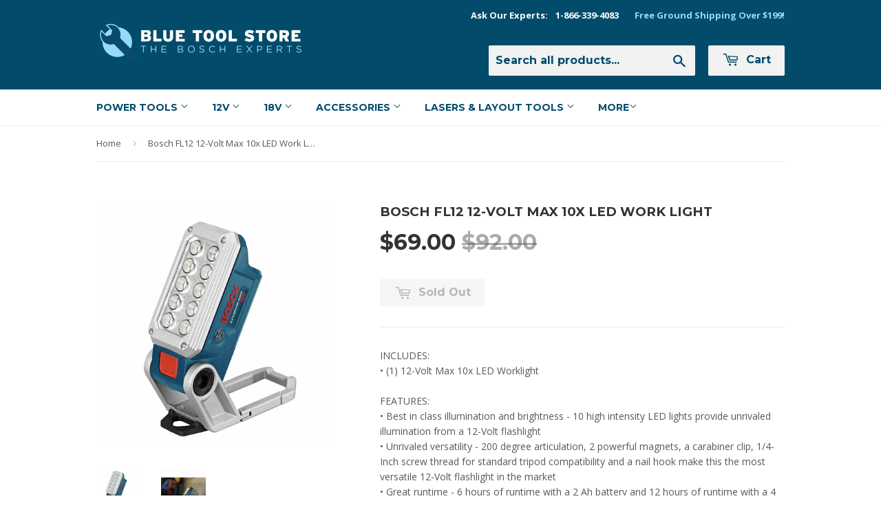

--- FILE ---
content_type: text/html; charset=utf-8
request_url: https://www.bluetoolstore.com/products/bosch-fl12-12-volt-max-10x-led-work-light
body_size: 15171
content:
<!doctype html>
<!--[if lt IE 7]><html class="no-js lt-ie9 lt-ie8 lt-ie7" lang="en"> <![endif]-->
<!--[if IE 7]><html class="no-js lt-ie9 lt-ie8" lang="en"> <![endif]-->
<!--[if IE 8]><html class="no-js lt-ie9" lang="en"> <![endif]-->
<!--[if IE 9 ]><html class="ie9 no-js"> <![endif]-->
<!--[if (gt IE 9)|!(IE)]><!--> <html class="no-touch no-js"> <!--<![endif]-->
<head>

  <!-- Basic page needs ================================================== -->
  <meta charset="utf-8">
  <meta http-equiv="X-UA-Compatible" content="IE=edge,chrome=1">

  
  <link rel="shortcut icon" href="//www.bluetoolstore.com/cdn/shop/t/2/assets/favicon.png?v=105750749892893722181467154494" type="image/png" />
  

  <!-- Title and description ================================================== -->
  <title>
  Bosch FL12 12-Volt Max 10x LED Work Light &ndash; Blue Tool Store
  </title>


  
    <meta name="description" content="INCLUDES:• (1) 12-Volt Max 10x LED WorklightFEATURES:• Best in class illumination and brightness - 10 high intensity LED lights provide unrivaled illumination from a 12-Volt flashlight• Unrivaled versatility - 200 degree articulation, 2 powerful magnets, a carabiner clip, 1/4-Inch screw thread for standard tripod compa">
  

  <!-- Product meta ================================================== -->
  

  <meta property="og:type" content="product">
  <meta property="og:title" content="Bosch FL12 12-Volt Max 10x LED Work Light">
  <meta property="og:url" content="https://www.bluetoolstore.com/products/bosch-fl12-12-volt-max-10x-led-work-light">
  
  <meta property="og:image" content="http://www.bluetoolstore.com/cdn/shop/products/FL12_1_1024x1024.jpg?v=1571439687">
  <meta property="og:image:secure_url" content="https://www.bluetoolstore.com/cdn/shop/products/FL12_1_1024x1024.jpg?v=1571439687">
  
  <meta property="og:image" content="http://www.bluetoolstore.com/cdn/shop/products/FL12_2_1024x1024.jpg?v=1571439687">
  <meta property="og:image:secure_url" content="https://www.bluetoolstore.com/cdn/shop/products/FL12_2_1024x1024.jpg?v=1571439687">
  
  <meta property="og:price:amount" content="69.00">
  <meta property="og:price:currency" content="USD">


  
    <meta property="og:description" content="INCLUDES:• (1) 12-Volt Max 10x LED WorklightFEATURES:• Best in class illumination and brightness - 10 high intensity LED lights provide unrivaled illumination from a 12-Volt flashlight• Unrivaled versatility - 200 degree articulation, 2 powerful magnets, a carabiner clip, 1/4-Inch screw thread for standard tripod compa">
  

  <meta property="og:site_name" content="Blue Tool Store">

  


<meta name="twitter:card" content="summary">


  <meta name="twitter:card" content="product">
  <meta name="twitter:title" content="Bosch FL12 12-Volt Max 10x LED Work Light">
  <meta name="twitter:description" content="INCLUDES:• (1) 12-Volt Max 10x LED WorklightFEATURES:• Best in class illumination and brightness - 10 high intensity LED lights provide unrivaled illumination from a 12-Volt flashlight• Unrivaled versatility - 200 degree articulation, 2 powerful magnets, a carabiner clip, 1/4-Inch screw thread for standard tripod compatibility and a nail hook make this the most versatile 12-Volt flashlight in the market• Great runtime - 6 hours of runtime with a 2 Ah battery and 12 hours of runtime with a 4 Ah battery, runtime is doubled when the dim function is used• High durability - LED lights allow for a long lifetime and high durability of the lightSPECIFICATIONS:• Voltage: 12V• Lumens: 330The Bosch FL12 12-Volt Max LED work light is perfect for professionals who are in constant need of hands-free lighting.  Professionals can position the light any way that&#39;s needed using the carabiner clip, nail hook, 1/4-inch screw thr">
  <meta name="twitter:image" content="https://www.bluetoolstore.com/cdn/shop/products/FL12_1_large.jpg?v=1571439687">
  <meta name="twitter:image:width" content="480">
  <meta name="twitter:image:height" content="480">



  <!-- Helpers ================================================== -->
  <link rel="canonical" href="https://www.bluetoolstore.com/products/bosch-fl12-12-volt-max-10x-led-work-light">
  <meta name="viewport" content="width=device-width,initial-scale=1">

  

  <!-- CSS ================================================== -->
  <link href="//www.bluetoolstore.com/cdn/shop/t/2/assets/timber.scss.css?v=117142549916865969721674755840" rel="stylesheet" type="text/css" media="all" />
  
  
  
  <link href="//fonts.googleapis.com/css?family=Open+Sans:400,700" rel="stylesheet" type="text/css" media="all" />


  
    
    
    <link href="//fonts.googleapis.com/css?family=Montserrat:700" rel="stylesheet" type="text/css" media="all" />
  


  



  <!-- Header hook for plugins ================================================== -->
  <script>window.performance && window.performance.mark && window.performance.mark('shopify.content_for_header.start');</script><meta id="shopify-digital-wallet" name="shopify-digital-wallet" content="/12803425/digital_wallets/dialog">
<meta name="shopify-checkout-api-token" content="ce39a7760f076643e8a745dbfd3a90c6">
<meta id="in-context-paypal-metadata" data-shop-id="12803425" data-venmo-supported="true" data-environment="production" data-locale="en_US" data-paypal-v4="true" data-currency="USD">
<link rel="alternate" type="application/json+oembed" href="https://www.bluetoolstore.com/products/bosch-fl12-12-volt-max-10x-led-work-light.oembed">
<script async="async" src="/checkouts/internal/preloads.js?locale=en-US"></script>
<script id="shopify-features" type="application/json">{"accessToken":"ce39a7760f076643e8a745dbfd3a90c6","betas":["rich-media-storefront-analytics"],"domain":"www.bluetoolstore.com","predictiveSearch":true,"shopId":12803425,"locale":"en"}</script>
<script>var Shopify = Shopify || {};
Shopify.shop = "the-bosch-store.myshopify.com";
Shopify.locale = "en";
Shopify.currency = {"active":"USD","rate":"1.0"};
Shopify.country = "US";
Shopify.theme = {"name":"supply","id":100299649,"schema_name":null,"schema_version":null,"theme_store_id":null,"role":"main"};
Shopify.theme.handle = "null";
Shopify.theme.style = {"id":null,"handle":null};
Shopify.cdnHost = "www.bluetoolstore.com/cdn";
Shopify.routes = Shopify.routes || {};
Shopify.routes.root = "/";</script>
<script type="module">!function(o){(o.Shopify=o.Shopify||{}).modules=!0}(window);</script>
<script>!function(o){function n(){var o=[];function n(){o.push(Array.prototype.slice.apply(arguments))}return n.q=o,n}var t=o.Shopify=o.Shopify||{};t.loadFeatures=n(),t.autoloadFeatures=n()}(window);</script>
<script id="shop-js-analytics" type="application/json">{"pageType":"product"}</script>
<script defer="defer" async type="module" src="//www.bluetoolstore.com/cdn/shopifycloud/shop-js/modules/v2/client.init-shop-cart-sync_C5BV16lS.en.esm.js"></script>
<script defer="defer" async type="module" src="//www.bluetoolstore.com/cdn/shopifycloud/shop-js/modules/v2/chunk.common_CygWptCX.esm.js"></script>
<script type="module">
  await import("//www.bluetoolstore.com/cdn/shopifycloud/shop-js/modules/v2/client.init-shop-cart-sync_C5BV16lS.en.esm.js");
await import("//www.bluetoolstore.com/cdn/shopifycloud/shop-js/modules/v2/chunk.common_CygWptCX.esm.js");

  window.Shopify.SignInWithShop?.initShopCartSync?.({"fedCMEnabled":true,"windoidEnabled":true});

</script>
<script id="__st">var __st={"a":12803425,"offset":-28800,"reqid":"1e63fb52-6853-412a-bfff-e35ce748e550-1768608729","pageurl":"www.bluetoolstore.com\/products\/bosch-fl12-12-volt-max-10x-led-work-light","u":"c40531ad5f88","p":"product","rtyp":"product","rid":5994826497};</script>
<script>window.ShopifyPaypalV4VisibilityTracking = true;</script>
<script id="captcha-bootstrap">!function(){'use strict';const t='contact',e='account',n='new_comment',o=[[t,t],['blogs',n],['comments',n],[t,'customer']],c=[[e,'customer_login'],[e,'guest_login'],[e,'recover_customer_password'],[e,'create_customer']],r=t=>t.map((([t,e])=>`form[action*='/${t}']:not([data-nocaptcha='true']) input[name='form_type'][value='${e}']`)).join(','),a=t=>()=>t?[...document.querySelectorAll(t)].map((t=>t.form)):[];function s(){const t=[...o],e=r(t);return a(e)}const i='password',u='form_key',d=['recaptcha-v3-token','g-recaptcha-response','h-captcha-response',i],f=()=>{try{return window.sessionStorage}catch{return}},m='__shopify_v',_=t=>t.elements[u];function p(t,e,n=!1){try{const o=window.sessionStorage,c=JSON.parse(o.getItem(e)),{data:r}=function(t){const{data:e,action:n}=t;return t[m]||n?{data:e,action:n}:{data:t,action:n}}(c);for(const[e,n]of Object.entries(r))t.elements[e]&&(t.elements[e].value=n);n&&o.removeItem(e)}catch(o){console.error('form repopulation failed',{error:o})}}const l='form_type',E='cptcha';function T(t){t.dataset[E]=!0}const w=window,h=w.document,L='Shopify',v='ce_forms',y='captcha';let A=!1;((t,e)=>{const n=(g='f06e6c50-85a8-45c8-87d0-21a2b65856fe',I='https://cdn.shopify.com/shopifycloud/storefront-forms-hcaptcha/ce_storefront_forms_captcha_hcaptcha.v1.5.2.iife.js',D={infoText:'Protected by hCaptcha',privacyText:'Privacy',termsText:'Terms'},(t,e,n)=>{const o=w[L][v],c=o.bindForm;if(c)return c(t,g,e,D).then(n);var r;o.q.push([[t,g,e,D],n]),r=I,A||(h.body.append(Object.assign(h.createElement('script'),{id:'captcha-provider',async:!0,src:r})),A=!0)});var g,I,D;w[L]=w[L]||{},w[L][v]=w[L][v]||{},w[L][v].q=[],w[L][y]=w[L][y]||{},w[L][y].protect=function(t,e){n(t,void 0,e),T(t)},Object.freeze(w[L][y]),function(t,e,n,w,h,L){const[v,y,A,g]=function(t,e,n){const i=e?o:[],u=t?c:[],d=[...i,...u],f=r(d),m=r(i),_=r(d.filter((([t,e])=>n.includes(e))));return[a(f),a(m),a(_),s()]}(w,h,L),I=t=>{const e=t.target;return e instanceof HTMLFormElement?e:e&&e.form},D=t=>v().includes(t);t.addEventListener('submit',(t=>{const e=I(t);if(!e)return;const n=D(e)&&!e.dataset.hcaptchaBound&&!e.dataset.recaptchaBound,o=_(e),c=g().includes(e)&&(!o||!o.value);(n||c)&&t.preventDefault(),c&&!n&&(function(t){try{if(!f())return;!function(t){const e=f();if(!e)return;const n=_(t);if(!n)return;const o=n.value;o&&e.removeItem(o)}(t);const e=Array.from(Array(32),(()=>Math.random().toString(36)[2])).join('');!function(t,e){_(t)||t.append(Object.assign(document.createElement('input'),{type:'hidden',name:u})),t.elements[u].value=e}(t,e),function(t,e){const n=f();if(!n)return;const o=[...t.querySelectorAll(`input[type='${i}']`)].map((({name:t})=>t)),c=[...d,...o],r={};for(const[a,s]of new FormData(t).entries())c.includes(a)||(r[a]=s);n.setItem(e,JSON.stringify({[m]:1,action:t.action,data:r}))}(t,e)}catch(e){console.error('failed to persist form',e)}}(e),e.submit())}));const S=(t,e)=>{t&&!t.dataset[E]&&(n(t,e.some((e=>e===t))),T(t))};for(const o of['focusin','change'])t.addEventListener(o,(t=>{const e=I(t);D(e)&&S(e,y())}));const B=e.get('form_key'),M=e.get(l),P=B&&M;t.addEventListener('DOMContentLoaded',(()=>{const t=y();if(P)for(const e of t)e.elements[l].value===M&&p(e,B);[...new Set([...A(),...v().filter((t=>'true'===t.dataset.shopifyCaptcha))])].forEach((e=>S(e,t)))}))}(h,new URLSearchParams(w.location.search),n,t,e,['guest_login'])})(!0,!0)}();</script>
<script integrity="sha256-4kQ18oKyAcykRKYeNunJcIwy7WH5gtpwJnB7kiuLZ1E=" data-source-attribution="shopify.loadfeatures" defer="defer" src="//www.bluetoolstore.com/cdn/shopifycloud/storefront/assets/storefront/load_feature-a0a9edcb.js" crossorigin="anonymous"></script>
<script data-source-attribution="shopify.dynamic_checkout.dynamic.init">var Shopify=Shopify||{};Shopify.PaymentButton=Shopify.PaymentButton||{isStorefrontPortableWallets:!0,init:function(){window.Shopify.PaymentButton.init=function(){};var t=document.createElement("script");t.src="https://www.bluetoolstore.com/cdn/shopifycloud/portable-wallets/latest/portable-wallets.en.js",t.type="module",document.head.appendChild(t)}};
</script>
<script data-source-attribution="shopify.dynamic_checkout.buyer_consent">
  function portableWalletsHideBuyerConsent(e){var t=document.getElementById("shopify-buyer-consent"),n=document.getElementById("shopify-subscription-policy-button");t&&n&&(t.classList.add("hidden"),t.setAttribute("aria-hidden","true"),n.removeEventListener("click",e))}function portableWalletsShowBuyerConsent(e){var t=document.getElementById("shopify-buyer-consent"),n=document.getElementById("shopify-subscription-policy-button");t&&n&&(t.classList.remove("hidden"),t.removeAttribute("aria-hidden"),n.addEventListener("click",e))}window.Shopify?.PaymentButton&&(window.Shopify.PaymentButton.hideBuyerConsent=portableWalletsHideBuyerConsent,window.Shopify.PaymentButton.showBuyerConsent=portableWalletsShowBuyerConsent);
</script>
<script data-source-attribution="shopify.dynamic_checkout.cart.bootstrap">document.addEventListener("DOMContentLoaded",(function(){function t(){return document.querySelector("shopify-accelerated-checkout-cart, shopify-accelerated-checkout")}if(t())Shopify.PaymentButton.init();else{new MutationObserver((function(e,n){t()&&(Shopify.PaymentButton.init(),n.disconnect())})).observe(document.body,{childList:!0,subtree:!0})}}));
</script>
<link id="shopify-accelerated-checkout-styles" rel="stylesheet" media="screen" href="https://www.bluetoolstore.com/cdn/shopifycloud/portable-wallets/latest/accelerated-checkout-backwards-compat.css" crossorigin="anonymous">
<style id="shopify-accelerated-checkout-cart">
        #shopify-buyer-consent {
  margin-top: 1em;
  display: inline-block;
  width: 100%;
}

#shopify-buyer-consent.hidden {
  display: none;
}

#shopify-subscription-policy-button {
  background: none;
  border: none;
  padding: 0;
  text-decoration: underline;
  font-size: inherit;
  cursor: pointer;
}

#shopify-subscription-policy-button::before {
  box-shadow: none;
}

      </style>

<script>window.performance && window.performance.mark && window.performance.mark('shopify.content_for_header.end');</script>

  

<!--[if lt IE 9]>
<script src="//cdnjs.cloudflare.com/ajax/libs/html5shiv/3.7.2/html5shiv.min.js" type="text/javascript"></script>
<script src="//www.bluetoolstore.com/cdn/shop/t/2/assets/respond.min.js?v=52248677837542619231462476658" type="text/javascript"></script>
<link href="//www.bluetoolstore.com/cdn/shop/t/2/assets/respond-proxy.html" id="respond-proxy" rel="respond-proxy" />
<link href="//www.bluetoolstore.com/search?q=8b6dc77e84bcc4784617640343348261" id="respond-redirect" rel="respond-redirect" />
<script src="//www.bluetoolstore.com/search?q=8b6dc77e84bcc4784617640343348261" type="text/javascript"></script>
<![endif]-->
<!--[if (lte IE 9) ]><script src="//www.bluetoolstore.com/cdn/shop/t/2/assets/match-media.min.js?v=159635276924582161481462476658" type="text/javascript"></script><![endif]-->


  
  

  <script src="//ajax.googleapis.com/ajax/libs/jquery/1.11.0/jquery.min.js" type="text/javascript"></script>
  <script src="//www.bluetoolstore.com/cdn/shop/t/2/assets/modernizr.min.js?v=26620055551102246001462476658" type="text/javascript"></script>
	<meta name="google-site-verification" content="mrUY43brWrOAuPyKptkVIgaPN-bMp2YZaZsQxWVlJCA" />
  
<link href="https://monorail-edge.shopifysvc.com" rel="dns-prefetch">
<script>(function(){if ("sendBeacon" in navigator && "performance" in window) {try {var session_token_from_headers = performance.getEntriesByType('navigation')[0].serverTiming.find(x => x.name == '_s').description;} catch {var session_token_from_headers = undefined;}var session_cookie_matches = document.cookie.match(/_shopify_s=([^;]*)/);var session_token_from_cookie = session_cookie_matches && session_cookie_matches.length === 2 ? session_cookie_matches[1] : "";var session_token = session_token_from_headers || session_token_from_cookie || "";function handle_abandonment_event(e) {var entries = performance.getEntries().filter(function(entry) {return /monorail-edge.shopifysvc.com/.test(entry.name);});if (!window.abandonment_tracked && entries.length === 0) {window.abandonment_tracked = true;var currentMs = Date.now();var navigation_start = performance.timing.navigationStart;var payload = {shop_id: 12803425,url: window.location.href,navigation_start,duration: currentMs - navigation_start,session_token,page_type: "product"};window.navigator.sendBeacon("https://monorail-edge.shopifysvc.com/v1/produce", JSON.stringify({schema_id: "online_store_buyer_site_abandonment/1.1",payload: payload,metadata: {event_created_at_ms: currentMs,event_sent_at_ms: currentMs}}));}}window.addEventListener('pagehide', handle_abandonment_event);}}());</script>
<script id="web-pixels-manager-setup">(function e(e,d,r,n,o){if(void 0===o&&(o={}),!Boolean(null===(a=null===(i=window.Shopify)||void 0===i?void 0:i.analytics)||void 0===a?void 0:a.replayQueue)){var i,a;window.Shopify=window.Shopify||{};var t=window.Shopify;t.analytics=t.analytics||{};var s=t.analytics;s.replayQueue=[],s.publish=function(e,d,r){return s.replayQueue.push([e,d,r]),!0};try{self.performance.mark("wpm:start")}catch(e){}var l=function(){var e={modern:/Edge?\/(1{2}[4-9]|1[2-9]\d|[2-9]\d{2}|\d{4,})\.\d+(\.\d+|)|Firefox\/(1{2}[4-9]|1[2-9]\d|[2-9]\d{2}|\d{4,})\.\d+(\.\d+|)|Chrom(ium|e)\/(9{2}|\d{3,})\.\d+(\.\d+|)|(Maci|X1{2}).+ Version\/(15\.\d+|(1[6-9]|[2-9]\d|\d{3,})\.\d+)([,.]\d+|)( \(\w+\)|)( Mobile\/\w+|) Safari\/|Chrome.+OPR\/(9{2}|\d{3,})\.\d+\.\d+|(CPU[ +]OS|iPhone[ +]OS|CPU[ +]iPhone|CPU IPhone OS|CPU iPad OS)[ +]+(15[._]\d+|(1[6-9]|[2-9]\d|\d{3,})[._]\d+)([._]\d+|)|Android:?[ /-](13[3-9]|1[4-9]\d|[2-9]\d{2}|\d{4,})(\.\d+|)(\.\d+|)|Android.+Firefox\/(13[5-9]|1[4-9]\d|[2-9]\d{2}|\d{4,})\.\d+(\.\d+|)|Android.+Chrom(ium|e)\/(13[3-9]|1[4-9]\d|[2-9]\d{2}|\d{4,})\.\d+(\.\d+|)|SamsungBrowser\/([2-9]\d|\d{3,})\.\d+/,legacy:/Edge?\/(1[6-9]|[2-9]\d|\d{3,})\.\d+(\.\d+|)|Firefox\/(5[4-9]|[6-9]\d|\d{3,})\.\d+(\.\d+|)|Chrom(ium|e)\/(5[1-9]|[6-9]\d|\d{3,})\.\d+(\.\d+|)([\d.]+$|.*Safari\/(?![\d.]+ Edge\/[\d.]+$))|(Maci|X1{2}).+ Version\/(10\.\d+|(1[1-9]|[2-9]\d|\d{3,})\.\d+)([,.]\d+|)( \(\w+\)|)( Mobile\/\w+|) Safari\/|Chrome.+OPR\/(3[89]|[4-9]\d|\d{3,})\.\d+\.\d+|(CPU[ +]OS|iPhone[ +]OS|CPU[ +]iPhone|CPU IPhone OS|CPU iPad OS)[ +]+(10[._]\d+|(1[1-9]|[2-9]\d|\d{3,})[._]\d+)([._]\d+|)|Android:?[ /-](13[3-9]|1[4-9]\d|[2-9]\d{2}|\d{4,})(\.\d+|)(\.\d+|)|Mobile Safari.+OPR\/([89]\d|\d{3,})\.\d+\.\d+|Android.+Firefox\/(13[5-9]|1[4-9]\d|[2-9]\d{2}|\d{4,})\.\d+(\.\d+|)|Android.+Chrom(ium|e)\/(13[3-9]|1[4-9]\d|[2-9]\d{2}|\d{4,})\.\d+(\.\d+|)|Android.+(UC? ?Browser|UCWEB|U3)[ /]?(15\.([5-9]|\d{2,})|(1[6-9]|[2-9]\d|\d{3,})\.\d+)\.\d+|SamsungBrowser\/(5\.\d+|([6-9]|\d{2,})\.\d+)|Android.+MQ{2}Browser\/(14(\.(9|\d{2,})|)|(1[5-9]|[2-9]\d|\d{3,})(\.\d+|))(\.\d+|)|K[Aa][Ii]OS\/(3\.\d+|([4-9]|\d{2,})\.\d+)(\.\d+|)/},d=e.modern,r=e.legacy,n=navigator.userAgent;return n.match(d)?"modern":n.match(r)?"legacy":"unknown"}(),u="modern"===l?"modern":"legacy",c=(null!=n?n:{modern:"",legacy:""})[u],f=function(e){return[e.baseUrl,"/wpm","/b",e.hashVersion,"modern"===e.buildTarget?"m":"l",".js"].join("")}({baseUrl:d,hashVersion:r,buildTarget:u}),m=function(e){var d=e.version,r=e.bundleTarget,n=e.surface,o=e.pageUrl,i=e.monorailEndpoint;return{emit:function(e){var a=e.status,t=e.errorMsg,s=(new Date).getTime(),l=JSON.stringify({metadata:{event_sent_at_ms:s},events:[{schema_id:"web_pixels_manager_load/3.1",payload:{version:d,bundle_target:r,page_url:o,status:a,surface:n,error_msg:t},metadata:{event_created_at_ms:s}}]});if(!i)return console&&console.warn&&console.warn("[Web Pixels Manager] No Monorail endpoint provided, skipping logging."),!1;try{return self.navigator.sendBeacon.bind(self.navigator)(i,l)}catch(e){}var u=new XMLHttpRequest;try{return u.open("POST",i,!0),u.setRequestHeader("Content-Type","text/plain"),u.send(l),!0}catch(e){return console&&console.warn&&console.warn("[Web Pixels Manager] Got an unhandled error while logging to Monorail."),!1}}}}({version:r,bundleTarget:l,surface:e.surface,pageUrl:self.location.href,monorailEndpoint:e.monorailEndpoint});try{o.browserTarget=l,function(e){var d=e.src,r=e.async,n=void 0===r||r,o=e.onload,i=e.onerror,a=e.sri,t=e.scriptDataAttributes,s=void 0===t?{}:t,l=document.createElement("script"),u=document.querySelector("head"),c=document.querySelector("body");if(l.async=n,l.src=d,a&&(l.integrity=a,l.crossOrigin="anonymous"),s)for(var f in s)if(Object.prototype.hasOwnProperty.call(s,f))try{l.dataset[f]=s[f]}catch(e){}if(o&&l.addEventListener("load",o),i&&l.addEventListener("error",i),u)u.appendChild(l);else{if(!c)throw new Error("Did not find a head or body element to append the script");c.appendChild(l)}}({src:f,async:!0,onload:function(){if(!function(){var e,d;return Boolean(null===(d=null===(e=window.Shopify)||void 0===e?void 0:e.analytics)||void 0===d?void 0:d.initialized)}()){var d=window.webPixelsManager.init(e)||void 0;if(d){var r=window.Shopify.analytics;r.replayQueue.forEach((function(e){var r=e[0],n=e[1],o=e[2];d.publishCustomEvent(r,n,o)})),r.replayQueue=[],r.publish=d.publishCustomEvent,r.visitor=d.visitor,r.initialized=!0}}},onerror:function(){return m.emit({status:"failed",errorMsg:"".concat(f," has failed to load")})},sri:function(e){var d=/^sha384-[A-Za-z0-9+/=]+$/;return"string"==typeof e&&d.test(e)}(c)?c:"",scriptDataAttributes:o}),m.emit({status:"loading"})}catch(e){m.emit({status:"failed",errorMsg:(null==e?void 0:e.message)||"Unknown error"})}}})({shopId: 12803425,storefrontBaseUrl: "https://www.bluetoolstore.com",extensionsBaseUrl: "https://extensions.shopifycdn.com/cdn/shopifycloud/web-pixels-manager",monorailEndpoint: "https://monorail-edge.shopifysvc.com/unstable/produce_batch",surface: "storefront-renderer",enabledBetaFlags: ["2dca8a86"],webPixelsConfigList: [{"id":"108822689","eventPayloadVersion":"v1","runtimeContext":"LAX","scriptVersion":"1","type":"CUSTOM","privacyPurposes":["ANALYTICS"],"name":"Google Analytics tag (migrated)"},{"id":"shopify-app-pixel","configuration":"{}","eventPayloadVersion":"v1","runtimeContext":"STRICT","scriptVersion":"0450","apiClientId":"shopify-pixel","type":"APP","privacyPurposes":["ANALYTICS","MARKETING"]},{"id":"shopify-custom-pixel","eventPayloadVersion":"v1","runtimeContext":"LAX","scriptVersion":"0450","apiClientId":"shopify-pixel","type":"CUSTOM","privacyPurposes":["ANALYTICS","MARKETING"]}],isMerchantRequest: false,initData: {"shop":{"name":"Blue Tool Store","paymentSettings":{"currencyCode":"USD"},"myshopifyDomain":"the-bosch-store.myshopify.com","countryCode":"US","storefrontUrl":"https:\/\/www.bluetoolstore.com"},"customer":null,"cart":null,"checkout":null,"productVariants":[{"price":{"amount":69.0,"currencyCode":"USD"},"product":{"title":"Bosch FL12 12-Volt Max 10x LED Work Light","vendor":"Bosch","id":"5994826497","untranslatedTitle":"Bosch FL12 12-Volt Max 10x LED Work Light","url":"\/products\/bosch-fl12-12-volt-max-10x-led-work-light","type":"jobsite-equipment\/lighting\/flashlights"},"id":"18419584257","image":{"src":"\/\/www.bluetoolstore.com\/cdn\/shop\/products\/FL12_1.jpg?v=1571439687"},"sku":"326262","title":"Default Title","untranslatedTitle":"Default Title"}],"purchasingCompany":null},},"https://www.bluetoolstore.com/cdn","fcfee988w5aeb613cpc8e4bc33m6693e112",{"modern":"","legacy":""},{"shopId":"12803425","storefrontBaseUrl":"https:\/\/www.bluetoolstore.com","extensionBaseUrl":"https:\/\/extensions.shopifycdn.com\/cdn\/shopifycloud\/web-pixels-manager","surface":"storefront-renderer","enabledBetaFlags":"[\"2dca8a86\"]","isMerchantRequest":"false","hashVersion":"fcfee988w5aeb613cpc8e4bc33m6693e112","publish":"custom","events":"[[\"page_viewed\",{}],[\"product_viewed\",{\"productVariant\":{\"price\":{\"amount\":69.0,\"currencyCode\":\"USD\"},\"product\":{\"title\":\"Bosch FL12 12-Volt Max 10x LED Work Light\",\"vendor\":\"Bosch\",\"id\":\"5994826497\",\"untranslatedTitle\":\"Bosch FL12 12-Volt Max 10x LED Work Light\",\"url\":\"\/products\/bosch-fl12-12-volt-max-10x-led-work-light\",\"type\":\"jobsite-equipment\/lighting\/flashlights\"},\"id\":\"18419584257\",\"image\":{\"src\":\"\/\/www.bluetoolstore.com\/cdn\/shop\/products\/FL12_1.jpg?v=1571439687\"},\"sku\":\"326262\",\"title\":\"Default Title\",\"untranslatedTitle\":\"Default Title\"}}]]"});</script><script>
  window.ShopifyAnalytics = window.ShopifyAnalytics || {};
  window.ShopifyAnalytics.meta = window.ShopifyAnalytics.meta || {};
  window.ShopifyAnalytics.meta.currency = 'USD';
  var meta = {"product":{"id":5994826497,"gid":"gid:\/\/shopify\/Product\/5994826497","vendor":"Bosch","type":"jobsite-equipment\/lighting\/flashlights","handle":"bosch-fl12-12-volt-max-10x-led-work-light","variants":[{"id":18419584257,"price":6900,"name":"Bosch FL12 12-Volt Max 10x LED Work Light","public_title":null,"sku":"326262"}],"remote":false},"page":{"pageType":"product","resourceType":"product","resourceId":5994826497,"requestId":"1e63fb52-6853-412a-bfff-e35ce748e550-1768608729"}};
  for (var attr in meta) {
    window.ShopifyAnalytics.meta[attr] = meta[attr];
  }
</script>
<script class="analytics">
  (function () {
    var customDocumentWrite = function(content) {
      var jquery = null;

      if (window.jQuery) {
        jquery = window.jQuery;
      } else if (window.Checkout && window.Checkout.$) {
        jquery = window.Checkout.$;
      }

      if (jquery) {
        jquery('body').append(content);
      }
    };

    var hasLoggedConversion = function(token) {
      if (token) {
        return document.cookie.indexOf('loggedConversion=' + token) !== -1;
      }
      return false;
    }

    var setCookieIfConversion = function(token) {
      if (token) {
        var twoMonthsFromNow = new Date(Date.now());
        twoMonthsFromNow.setMonth(twoMonthsFromNow.getMonth() + 2);

        document.cookie = 'loggedConversion=' + token + '; expires=' + twoMonthsFromNow;
      }
    }

    var trekkie = window.ShopifyAnalytics.lib = window.trekkie = window.trekkie || [];
    if (trekkie.integrations) {
      return;
    }
    trekkie.methods = [
      'identify',
      'page',
      'ready',
      'track',
      'trackForm',
      'trackLink'
    ];
    trekkie.factory = function(method) {
      return function() {
        var args = Array.prototype.slice.call(arguments);
        args.unshift(method);
        trekkie.push(args);
        return trekkie;
      };
    };
    for (var i = 0; i < trekkie.methods.length; i++) {
      var key = trekkie.methods[i];
      trekkie[key] = trekkie.factory(key);
    }
    trekkie.load = function(config) {
      trekkie.config = config || {};
      trekkie.config.initialDocumentCookie = document.cookie;
      var first = document.getElementsByTagName('script')[0];
      var script = document.createElement('script');
      script.type = 'text/javascript';
      script.onerror = function(e) {
        var scriptFallback = document.createElement('script');
        scriptFallback.type = 'text/javascript';
        scriptFallback.onerror = function(error) {
                var Monorail = {
      produce: function produce(monorailDomain, schemaId, payload) {
        var currentMs = new Date().getTime();
        var event = {
          schema_id: schemaId,
          payload: payload,
          metadata: {
            event_created_at_ms: currentMs,
            event_sent_at_ms: currentMs
          }
        };
        return Monorail.sendRequest("https://" + monorailDomain + "/v1/produce", JSON.stringify(event));
      },
      sendRequest: function sendRequest(endpointUrl, payload) {
        // Try the sendBeacon API
        if (window && window.navigator && typeof window.navigator.sendBeacon === 'function' && typeof window.Blob === 'function' && !Monorail.isIos12()) {
          var blobData = new window.Blob([payload], {
            type: 'text/plain'
          });

          if (window.navigator.sendBeacon(endpointUrl, blobData)) {
            return true;
          } // sendBeacon was not successful

        } // XHR beacon

        var xhr = new XMLHttpRequest();

        try {
          xhr.open('POST', endpointUrl);
          xhr.setRequestHeader('Content-Type', 'text/plain');
          xhr.send(payload);
        } catch (e) {
          console.log(e);
        }

        return false;
      },
      isIos12: function isIos12() {
        return window.navigator.userAgent.lastIndexOf('iPhone; CPU iPhone OS 12_') !== -1 || window.navigator.userAgent.lastIndexOf('iPad; CPU OS 12_') !== -1;
      }
    };
    Monorail.produce('monorail-edge.shopifysvc.com',
      'trekkie_storefront_load_errors/1.1',
      {shop_id: 12803425,
      theme_id: 100299649,
      app_name: "storefront",
      context_url: window.location.href,
      source_url: "//www.bluetoolstore.com/cdn/s/trekkie.storefront.cd680fe47e6c39ca5d5df5f0a32d569bc48c0f27.min.js"});

        };
        scriptFallback.async = true;
        scriptFallback.src = '//www.bluetoolstore.com/cdn/s/trekkie.storefront.cd680fe47e6c39ca5d5df5f0a32d569bc48c0f27.min.js';
        first.parentNode.insertBefore(scriptFallback, first);
      };
      script.async = true;
      script.src = '//www.bluetoolstore.com/cdn/s/trekkie.storefront.cd680fe47e6c39ca5d5df5f0a32d569bc48c0f27.min.js';
      first.parentNode.insertBefore(script, first);
    };
    trekkie.load(
      {"Trekkie":{"appName":"storefront","development":false,"defaultAttributes":{"shopId":12803425,"isMerchantRequest":null,"themeId":100299649,"themeCityHash":"3201063726895523717","contentLanguage":"en","currency":"USD","eventMetadataId":"9a51fb4b-44e8-4c31-b9f6-bfe765ec6558"},"isServerSideCookieWritingEnabled":true,"monorailRegion":"shop_domain","enabledBetaFlags":["65f19447"]},"Session Attribution":{},"S2S":{"facebookCapiEnabled":false,"source":"trekkie-storefront-renderer","apiClientId":580111}}
    );

    var loaded = false;
    trekkie.ready(function() {
      if (loaded) return;
      loaded = true;

      window.ShopifyAnalytics.lib = window.trekkie;

      var originalDocumentWrite = document.write;
      document.write = customDocumentWrite;
      try { window.ShopifyAnalytics.merchantGoogleAnalytics.call(this); } catch(error) {};
      document.write = originalDocumentWrite;

      window.ShopifyAnalytics.lib.page(null,{"pageType":"product","resourceType":"product","resourceId":5994826497,"requestId":"1e63fb52-6853-412a-bfff-e35ce748e550-1768608729","shopifyEmitted":true});

      var match = window.location.pathname.match(/checkouts\/(.+)\/(thank_you|post_purchase)/)
      var token = match? match[1]: undefined;
      if (!hasLoggedConversion(token)) {
        setCookieIfConversion(token);
        window.ShopifyAnalytics.lib.track("Viewed Product",{"currency":"USD","variantId":18419584257,"productId":5994826497,"productGid":"gid:\/\/shopify\/Product\/5994826497","name":"Bosch FL12 12-Volt Max 10x LED Work Light","price":"69.00","sku":"326262","brand":"Bosch","variant":null,"category":"jobsite-equipment\/lighting\/flashlights","nonInteraction":true,"remote":false},undefined,undefined,{"shopifyEmitted":true});
      window.ShopifyAnalytics.lib.track("monorail:\/\/trekkie_storefront_viewed_product\/1.1",{"currency":"USD","variantId":18419584257,"productId":5994826497,"productGid":"gid:\/\/shopify\/Product\/5994826497","name":"Bosch FL12 12-Volt Max 10x LED Work Light","price":"69.00","sku":"326262","brand":"Bosch","variant":null,"category":"jobsite-equipment\/lighting\/flashlights","nonInteraction":true,"remote":false,"referer":"https:\/\/www.bluetoolstore.com\/products\/bosch-fl12-12-volt-max-10x-led-work-light"});
      }
    });


        var eventsListenerScript = document.createElement('script');
        eventsListenerScript.async = true;
        eventsListenerScript.src = "//www.bluetoolstore.com/cdn/shopifycloud/storefront/assets/shop_events_listener-3da45d37.js";
        document.getElementsByTagName('head')[0].appendChild(eventsListenerScript);

})();</script>
  <script>
  if (!window.ga || (window.ga && typeof window.ga !== 'function')) {
    window.ga = function ga() {
      (window.ga.q = window.ga.q || []).push(arguments);
      if (window.Shopify && window.Shopify.analytics && typeof window.Shopify.analytics.publish === 'function') {
        window.Shopify.analytics.publish("ga_stub_called", {}, {sendTo: "google_osp_migration"});
      }
      console.error("Shopify's Google Analytics stub called with:", Array.from(arguments), "\nSee https://help.shopify.com/manual/promoting-marketing/pixels/pixel-migration#google for more information.");
    };
    if (window.Shopify && window.Shopify.analytics && typeof window.Shopify.analytics.publish === 'function') {
      window.Shopify.analytics.publish("ga_stub_initialized", {}, {sendTo: "google_osp_migration"});
    }
  }
</script>
<script
  defer
  src="https://www.bluetoolstore.com/cdn/shopifycloud/perf-kit/shopify-perf-kit-3.0.4.min.js"
  data-application="storefront-renderer"
  data-shop-id="12803425"
  data-render-region="gcp-us-central1"
  data-page-type="product"
  data-theme-instance-id="100299649"
  data-theme-name=""
  data-theme-version=""
  data-monorail-region="shop_domain"
  data-resource-timing-sampling-rate="10"
  data-shs="true"
  data-shs-beacon="true"
  data-shs-export-with-fetch="true"
  data-shs-logs-sample-rate="1"
  data-shs-beacon-endpoint="https://www.bluetoolstore.com/api/collect"
></script>
</head>

<body id="bosch-fl12-12-volt-max-10x-led-work-light" class="template-product" >

  <header class="site-header" role="banner">
    <div class="wrapper">

      <div class="grid--full">
        <div class="grid-item large--one-half">
          
            <div class="h1 header-logo" itemscope itemtype="http://schema.org/Organization">
          
            
              <a href="/" itemprop="url">
                <img src="//www.bluetoolstore.com/cdn/shop/t/2/assets/logo.png?v=131015824018903053211467154494" alt="Blue Tool Store" itemprop="logo">
              </a>
            
          
            </div>
          
        </div>

        <div class="grid-item large--one-half text-center large--text-right">
          
            <div class="site-header--text-links">
              
                <strong style="font-size:13px; color:#ffffff"><span style="padding:8px;color:#ffffff;">Ask Our Experts:</span> 1-866-339-4083 <span style="display:inline-block; margin-left:20px; color:#95DAF8; font-size:13px;">Free Ground Shipping Over $199!</span></strong>
              

              
                <span class="site-header--meta-links medium-down--hide">
                  
                    <a href="https://shopify.com/12803425/account?locale=en&amp;region_country=US" id="customer_login_link">Sign in</a>
                    <span class="site-header--spacer">or</span>
                    <a href="https://shopify.com/12803425/account?locale=en" id="customer_register_link">Create an Account</a>
                  
                </span>
              
            </div>

            <br class="medium-down--hide">
          

          <form action="/search" method="get" class="search-bar" role="search">
  <input type="hidden" name="type" value="product">

  <input type="search" name="q" value="" placeholder="Search all products..." aria-label="Search all products...">
  <button type="submit" class="search-bar--submit icon-fallback-text">
    <span class="icon icon-search" aria-hidden="true"></span>
    <span class="fallback-text">Search</span>
  </button>
</form>


          <a href="/cart" class="header-cart-btn cart-toggle">
            <span class="icon icon-cart"></span>
            Cart <span class="cart-count cart-badge--desktop hidden-count">0</span>
          </a>
        </div>
      </div>

    </div>
  </header>

  <nav class="nav-bar" role="navigation">
    <div class="wrapper">
      <form action="/search" method="get" class="search-bar" role="search">
  <input type="hidden" name="type" value="product">

  <input type="search" name="q" value="" placeholder="Search all products..." aria-label="Search all products...">
  <button type="submit" class="search-bar--submit icon-fallback-text">
    <span class="icon icon-search" aria-hidden="true"></span>
    <span class="fallback-text">Search</span>
  </button>
</form>

      <ul class="site-nav" id="accessibleNav">
  
  <li class="large--hide">
    <a href="/">Home</a>
  </li>
  
  
    
    
      <li class="site-nav--has-dropdown" aria-haspopup="true">
        <a>
          Power Tools
          <span class="icon-fallback-text">
            <span class="icon icon-arrow-down" aria-hidden="true"></span>
          </span>
        </a>
        <ul class="site-nav--dropdown">
          
          	<li class="nav-row">
              <ul>
                
            		<li ><a href="/collections/apparel">Apparel</a></li>
                
                	
                	
                	
                		
                	
                          
                    
                		
                	
                          
                	
          		
            		<li ><a href="/collections/batteries-and-chargers">Batteries and Chargers</a></li>
                
                	
                	
                	
                		
                	
                          
                    
                		
                	
                          
                	
          		
            		<li ><a href="/collections/combo-kit">Combo Kits</a></li>
                
                	
                	
                	
                		
                	
                          
                    
                		
                	
                          
                	
          		
            		<li ><a href="/collections/demolition-hammers">Demolition Hammers</a></li>
                
                	
                	
                	
                		
                	
                          
                    
                		
                	
                          
                	
          		
            		<li ><a href="/collections/drills">Drills</a></li>
                
                	
                	
                	
                		
                	
                          
                    
                		
                	
                          
                	
          		
            		<li ><a href="/collections/flashlights">Flashlights</a></li>
                
                	
                	
                	
                		
                	
                          
                    
                		
                	
                          
                	
          		
            		<li ><a href="/collections/grinders">Grinders</a></li>
                
                	
                	
                	
                		
                	
                          
                    
                		
                	
                          
                	
          		
            		<li ><a href="/collections/heat-guns">Heat Guns</a></li>
                
                	
                	
                	
                		
                	
                          
                    
                		
                	
                          
                	
          		
            		<li ><a href="/collections/impact-drivers">Impact Drivers</a></li>
                
                	
                	
                	
                		
                	
                          
                    
                		
                	
                          
                	
          		
            		<li ><a href="/collections/impact-wrenches">Impact Wrenches</a></li>
                
                	
                	
                	
                		</ul>
          				</li>
          				<li class="nav-row">
                        <ul>
                	
                          
                    
                		
                	
                          
                	
          		
            		<li ><a href="/collections/nibblers">Nibblers</a></li>
                
                	
                	
                	
                		
                	
                          
                    
                		
                	
                          
                	
          		
            		<li ><a href="/collections/oscillating-multi-tools">Oscillating Multi Tools</a></li>
                
                	
                	
                	
                		
                	
                          
                    
                		
                	
                          
                	
          		
            		<li ><a href="/collections/planers">Planers</a></li>
                
                	
                	
                	
                		
                	
                          
                    
                		
                	
                          
                	
          		
            		<li ><a href="/collections/radios">Radios</a></li>
                
                	
                	
                	
                		
                	
                          
                    
                		
                	
                          
                	
          		
            		<li ><a href="/collections/rotary-hammers">Rotary Hammers</a></li>
                
                	
                	
                	
                		
                	
                          
                    
                		
                	
                          
                	
          		
            		<li ><a href="/collections/routers">Routers</a></li>
                
                	
                	
                	
                		
                	
                          
                    
                		
                	
                          
                	
          		
            		<li ><a href="/collections/sanders">Sanders</a></li>
                
                	
                	
                	
                		
                	
                          
                    
                		
                	
                          
                	
          		
            		<li ><a href="/collections/saws">Saws</a></li>
                
                	
                	
                	
                		
                	
                          
                    
                		
                	
                          
                	
          		
            		<li ><a href="/collections/shears">Shears</a></li>
                
                	
                	
                	
                		
                	
                          
                    
                		
                	
                          
                	
          		
            		<li ><a href="/collections/specialty-cutting-tools">Specialty Cutting Tools</a></li>
                
                	
                	
                	
                		</ul>
          				</li>
          				<li class="nav-row">
                        <ul>
                	
                          
                    
                		
                	
                          
                	
          		
            		<li ><a href="/collections/vacuums-1">Vacuums</a></li>
                
                	
                	
                	
                		
                	
                          
                    
                        </ul>
          				</li>
          			
                          
                	
          		
          
          
        </ul>
      </li>
    
  
    
    
      <li class="site-nav--has-dropdown" aria-haspopup="true">
        <a>
          12V
          <span class="icon-fallback-text">
            <span class="icon icon-arrow-down" aria-hidden="true"></span>
          </span>
        </a>
        <ul class="site-nav--dropdown">
          
          
          
            <li ><a href="/collections/12v-apparel">Apparel</a></li>
          
            <li ><a href="/collections/12v-batteries-and-chargers">Batteries and Chargers</a></li>
          
            <li ><a href="/collections/12v-combo-kit">Combo Kits</a></li>
          
            <li ><a href="/collections/12v-drills-1">Drills</a></li>
          
            <li ><a href="/collections/12v-flashlights">Flashlights</a></li>
          
            <li ><a href="/collections/12v-impact-drivers-1">Impact Drivers</a></li>
          
            <li ><a href="/collections/12v-oscillating-multi-tools">Oscillating Multi Tools</a></li>
          
            <li ><a href="/collections/12v-radios">Radios</a></li>
          
            <li ><a href="/collections/12v-saws">Saws</a></li>
          
            <li ><a href="/collections/12v-vacuums">Vacuums</a></li>
          
          
          
          
        </ul>
      </li>
    
  
    
    
      <li class="site-nav--has-dropdown" aria-haspopup="true">
        <a>
          18V
          <span class="icon-fallback-text">
            <span class="icon icon-arrow-down" aria-hidden="true"></span>
          </span>
        </a>
        <ul class="site-nav--dropdown">
          
          	<li class="nav-row">
              <ul>
                
            		<li ><a href="/collections/18v-batteries-and-chargers">Batteries and Chargers</a></li>
                
                	
                	
                	
                		
                	
                          
                    
                		
                	
                          
                	
          		
            		<li ><a href="/collections/18v-combo-kit">Combo Kits</a></li>
                
                	
                	
                	
                		
                	
                          
                    
                		
                	
                          
                	
          		
            		<li ><a href="/collections/18v-drills">Drills</a></li>
                
                	
                	
                	
                		
                	
                          
                    
                		
                	
                          
                	
          		
            		<li ><a href="/collections/18v-flashlights">Flashlights</a></li>
                
                	
                	
                	
                		
                	
                          
                    
                		
                	
                          
                	
          		
            		<li ><a href="/collections/18v-grinders">Grinders</a></li>
                
                	
                	
                	
                		
                	
                          
                    
                		
                	
                          
                	
          		
            		<li ><a href="/collections/18v-impact-drivers">Impact Drivers</a></li>
                
                	
                	
                	
                		
                	
                          
                    
                		
                	
                          
                	
          		
            		<li ><a href="/collections/18v-impact-wrenches">Impact Wrenches</a></li>
                
                	
                	
                	
                		
                	
                          
                    
                		
                	
                          
                	
          		
            		<li ><a href="/collections/18v-oscillating-multi-tools">Oscillating Multi Tools</a></li>
                
                	
                	
                	
                		
                	
                          
                    
                		
                	
                          
                	
          		
            		<li ><a href="/collections/18v-planers">Planers</a></li>
                
                	
                	
                	
                		
                	
                          
                    
                		
                	
                          
                	
          		
            		<li ><a href="/collections/18v-radios">Radios</a></li>
                
                	
                	
                	
                		</ul>
          				</li>
          				<li class="nav-row">
                        <ul>
                	
                          
                    
                		
                	
                          
                	
          		
            		<li ><a href="/collections/18v-rotary-hammers">Rotary Hammers</a></li>
                
                	
                	
                	
                		
                	
                          
                    
                		
                	
                          
                	
          		
            		<li ><a href="/collections/18v-saws">Saws</a></li>
                
                	
                	
                	
                		
                	
                          
                    
                        </ul>
          				</li>
          			
                          
                	
          		
          
          
        </ul>
      </li>
    
  
    
    
      <li class="site-nav--has-dropdown" aria-haspopup="true">
        <a>
          Accessories
          <span class="icon-fallback-text">
            <span class="icon icon-arrow-down" aria-hidden="true"></span>
          </span>
        </a>
        <ul class="site-nav--dropdown">
          
          	<li class="nav-row">
              <ul>
                
            		<li ><a href="/collections/abrasives">Abrasives</a></li>
                
                	
                	
                	
                		
                	
                          
                    
                		
                	
                          
                	
          		
            		<li ><a href="/collections/bit-tips">Bit Tips</a></li>
                
                	
                	
                	
                		
                	
                          
                    
                		
                	
                          
                	
          		
            		<li ><a href="/collections/concrete-bits">Concrete Bits</a></li>
                
                	
                	
                	
                		
                	
                          
                    
                		
                	
                          
                	
          		
            		<li ><a href="/collections/demolition-steel">Demolition Steel</a></li>
                
                	
                	
                	
                		
                	
                          
                    
                		
                	
                          
                	
          		
            		<li ><a href="/collections/drill-bits">Drill Bits</a></li>
                
                	
                	
                	
                		
                	
                          
                    
                		
                	
                          
                	
          		
            		<li ><a href="/collections/dust-collection">Dust Collection</a></li>
                
                	
                	
                	
                		
                	
                          
                    
                		
                	
                          
                	
          		
            		<li ><a href="/collections/extensions">Extensions</a></li>
                
                	
                	
                	
                		
                	
                          
                    
                		
                	
                          
                	
          		
            		<li ><a href="/collections/hole-saws">Hole Saws</a></li>
                
                	
                	
                	
                		
                	
                          
                    
                		
                	
                          
                	
          		
            		<li ><a href="/collections/lubricants">Lubricants</a></li>
                
                	
                	
                	
                		
                	
                          
                    
                		
                	
                          
                	
          		
            		<li ><a href="/collections/oscilating-tool-accessories">Oscilating Tool Accessories</a></li>
                
                	
                	
                	
                		</ul>
          				</li>
          				<li class="nav-row">
                        <ul>
                	
                          
                    
                		
                	
                          
                	
          		
            		<li ><a href="/collections/replacement-parts">Replacement Parts</a></li>
                
                	
                	
                	
                		
                	
                          
                    
                		
                	
                          
                	
          		
            		<li ><a href="/collections/saw-accessories">Saw Accessories</a></li>
                
                	
                	
                	
                		
                	
                          
                    
                		
                	
                          
                	
          		
            		<li ><a href="/collections/saw-blades">Saw Blades</a></li>
                
                	
                	
                	
                		
                	
                          
                    
                		
                	
                          
                	
          		
            		<li ><a href="/collections/vacuum-accessories">Vacuum Accessories</a></li>
                
                	
                	
                	
                		
                	
                          
                    
                        </ul>
          				</li>
          			
                          
                	
          		
          
          
        </ul>
      </li>
    
  
    
    
      <li class="site-nav--has-dropdown" aria-haspopup="true">
        <a>
          Lasers & Layout Tools
          <span class="icon-fallback-text">
            <span class="icon icon-arrow-down" aria-hidden="true"></span>
          </span>
        </a>
        <ul class="site-nav--dropdown">
          
          
          
            <li ><a href="/collections/distance-measuring-lasers">Distance Measuring Lasers</a></li>
          
            <li ><a href="/collections/dot-lasers">Dot Lasers</a></li>
          
            <li ><a href="/collections/laser-accessories">Laser Accessories</a></li>
          
            <li ><a href="/collections/laser-detectors">Laser Detectors</a></li>
          
            <li ><a href="/collections/layout-tools">Layout Tools</a></li>
          
            <li ><a href="/collections/line-lasers">Line Lasers</a></li>
          
            <li ><a href="/collections/optics">Optics</a></li>
          
            <li ><a href="/collections/rotary-lasers">Rotary Lasers</a></li>
          
            <li ><a href="/collections/stands">Stands</a></li>
          
          
          
          
        </ul>
      </li>
    
  
    
    
      <li class="site-nav--has-dropdown" aria-haspopup="true">
        <a>
          Jobsite Equipment
          <span class="icon-fallback-text">
            <span class="icon icon-arrow-down" aria-hidden="true"></span>
          </span>
        </a>
        <ul class="site-nav--dropdown">
          
          
          
            <li ><a href="/collections/hand-trucks">Hand Trucks</a></li>
          
            <li ><a href="/collections/tool-boxes">Tool Boxes</a></li>
          
          
          
          
        </ul>
      </li>
    
  

  
    
      <li class="customer-navlink large--hide"><a href="https://shopify.com/12803425/account?locale=en&amp;region_country=US" id="customer_login_link">Sign in</a></li>
      <li class="customer-navlink large--hide"><a href="https://shopify.com/12803425/account?locale=en" id="customer_register_link">Create an Account</a></li>
    
  
</ul>

    </div>
  </nav>

  <div id="mobileNavBar">
    <div class="display-table-cell">
      <a class="menu-toggle mobileNavBar-link"><span class="icon icon-hamburger"></span>Menu</a>
    </div>
    <div class="display-table-cell">
      <a href="/cart" class="cart-toggle mobileNavBar-link">
        <span class="icon icon-cart"></span>
        Cart <span class="cart-count hidden-count">0</span>
      </a>
    </div>
  </div>

  <main class="wrapper main-content" role="main">

    



<nav class="breadcrumb" role="navigation" aria-label="breadcrumbs">
  <a href="/" title="Back to the frontpage">Home</a>

  

    
    <span class="divider" aria-hidden="true">&rsaquo;</span>
    <span class="breadcrumb--truncate">Bosch FL12 12-Volt Max 10x LED Work Light</span>

  
</nav>



<!--<div style="background-color:#034b6b; padding: 20px 20px 5px 20px; border-radius:4px; text-align:center; margin: -30px 0 20px 0">
  <p style="color:#ffffff"><strong>Holiday Sale: Get $25 off any order over $100. Offer ends 12/23. <span style="border: solid 2px #ffffff; border-radius:4px; padding:5px">Use Coupon Code: Bosch25</span></strong></p>
</div>  -->

<div class="grid" itemscope itemtype="http://schema.org/Product">
  <meta itemprop="url" content="https://www.bluetoolstore.com/products/bosch-fl12-12-volt-max-10x-led-work-light">
  <meta itemprop="image" content="//www.bluetoolstore.com/cdn/shop/products/FL12_1_grande.jpg?v=1571439687">

  <div class="grid-item large--two-fifths">
    <div class="grid">
      <div class="grid-item large--eleven-twelfths text-center">
        <div class="product-photo-container" id="productPhoto">
          
          <img id="productPhotoImg" src="//www.bluetoolstore.com/cdn/shop/products/FL12_1_large.jpg?v=1571439687" alt="Bosch FL12 12-Volt Max 10x LED Work Light"  data-zoom="//www.bluetoolstore.com/cdn/shop/products/FL12_1_1024x1024.jpg?v=1571439687">
        </div>
        
          <ul class="product-photo-thumbs grid-uniform" id="productThumbs">

            
              <li class="grid-item medium-down--one-quarter large--one-quarter">
                <a href="//www.bluetoolstore.com/cdn/shop/products/FL12_1_large.jpg?v=1571439687" class="product-photo-thumb">
                  <img src="//www.bluetoolstore.com/cdn/shop/products/FL12_1_compact.jpg?v=1571439687" alt="Bosch FL12 12-Volt Max 10x LED Work Light">
                </a>
              </li>
            
              <li class="grid-item medium-down--one-quarter large--one-quarter">
                <a href="//www.bluetoolstore.com/cdn/shop/products/FL12_2_large.jpg?v=1571439687" class="product-photo-thumb">
                  <img src="//www.bluetoolstore.com/cdn/shop/products/FL12_2_compact.jpg?v=1571439687" alt="Bosch FL12 12-Volt Max 10x LED Work Light">
                </a>
              </li>
            

          </ul>
        

      </div>
    </div>

  </div>

  <div class="grid-item large--three-fifths">

    <h2 itemprop="name">Bosch FL12 12-Volt Max 10x LED Work Light</h2>

    

    <div itemprop="offers" itemscope itemtype="http://schema.org/Offer">

      

      <meta itemprop="priceCurrency" content="USD">
      <meta itemprop="price" content="69.00">

      <ul class="inline-list product-meta">
        <li>
          <span id="productPrice" class="h1">
            







<small aria-hidden="true">$69.00</small>
<span class="visually-hidden">$69.00</span>

          </span>
        </li>
        
        
          <li class="product-meta--review">
            <span class="shopify-product-reviews-badge" data-id="5994826497"></span>
          </li>
        
      </ul>

      <hr id="variantBreak" class="hr--clear hr--small">

      <link itemprop="availability" href="http://schema.org/OutOfStock">

      <form action="/cart/add" method="post" enctype="multipart/form-data" id="addToCartForm">
        <select name="id" id="productSelect" class="product-variants">
          
            
              <option disabled="disabled">
                Default Title - Sold Out
              </option>
            
          
        </select>

        
          <label for="quantity" class="quantity-selector">Quantity</label>
          <input type="number" id="quantity" name="quantity" value="1" min="1" class="quantity-selector">
        

        <button type="submit" name="add" id="addToCart" class="btn">
          <span class="icon icon-cart"></span>
          <span id="addToCartText">Add to Cart</span>
        </button>
        
          <span id="variantQuantity" class="variant-quantity"></span>
        
      </form>

      <hr>

    </div>

    <div class="product-description rte" itemprop="description">
      INCLUDES:<br>• (1) 12-Volt Max 10x LED Worklight<br><br>FEATURES:<br>• Best in class illumination and brightness - 10 high intensity LED lights provide unrivaled illumination from a 12-Volt flashlight<br>• Unrivaled versatility - 200 degree articulation, 2 powerful magnets, a carabiner clip, 1/4-Inch screw thread for standard tripod compatibility and a nail hook make this the most versatile 12-Volt flashlight in the market<br>• Great runtime - 6 hours of runtime with a 2 Ah battery and 12 hours of runtime with a 4 Ah battery, runtime is doubled when the dim function is used<br>• High durability - LED lights allow for a long lifetime and high durability of the light<br><br>SPECIFICATIONS:<br>• Voltage: 12V<br>• Lumens: 330<br><br>The Bosch FL12 12-Volt Max LED work light is perfect for professionals who are in constant need of hands-free lighting.  Professionals can position the light any way that's needed using the carabiner clip, nail hook, 1/4-inch screw thr
    </div>

    

  </div>
</div>


  
  





  <hr>
  <span class="h1">We Also Recommend</span>
  <div class="grid-uniform">
    
    
    
      
        
          












<div class="grid-item large--one-fifth medium--one-third small--one-half on-sale">

  <a href="/collections/12v/products/bosch-bat414-12v-max-lithium-ion-2-0ah-clamshell-high-capacity-battery" class="product-grid-item">
    <div class="product-grid-image">
      <div class="product-grid-image--centered">
        
        <img src="//www.bluetoolstore.com/cdn/shop/products/Bosch-BAT414_1_large.jpg?v=1571439674" alt="Bosch BAT414 12V Max Lithium-Ion 2.0Ah Clamshell High Capacity Battery">
      </div>
    </div>

    <p>Bosch BAT414 12V Max Lithium-Ion 2.0Ah Clamshell High Capacity Battery</p>

    <div class="product-item--price">
      <span class="h1 medium--left">
        







<small aria-hidden="true">$49.00</small>
<span class="visually-hidden">$49.00</span>

        
          <small><s>







<small aria-hidden="true">$65.00</small>
<span class="visually-hidden">$65.00</span>
</s></small>
        
      </span>

      
    </div>

    
      <span class="shopify-product-reviews-badge" data-id="5994805505"></span>
    
  </a>

</div>

        
      
    
      
        
          












<div class="grid-item large--one-fifth medium--one-third small--one-half on-sale">

  <a href="/collections/12v/products/bosch-clpk27-120-12v-max-lithium-ion-pocket-driver-and-impact-driver-2-piece-combo-kit" class="product-grid-item">
    <div class="product-grid-image">
      <div class="product-grid-image--centered">
        
        <img src="//www.bluetoolstore.com/cdn/shop/products/Bosch-CLPK27-120_1_large.jpg?v=1571439675" alt="Bosch CLPK27-120 12V Max Lithium-Ion Pocket Driver and Impact Driver 2-Piece Combo Kit">
      </div>
    </div>

    <p>Bosch CLPK27-120 12V Max Lithium-Ion Pocket Driver and Impact Driver 2-Piece Combo Kit</p>

    <div class="product-item--price">
      <span class="h1 medium--left">
        







<small aria-hidden="true">$159.00</small>
<span class="visually-hidden">$159.00</span>

        
          <small><s>







<small aria-hidden="true">$290.00</small>
<span class="visually-hidden">$290.00</span>
</s></small>
        
      </span>

      
    </div>

    
      <span class="shopify-product-reviews-badge" data-id="5994816385"></span>
    
  </a>

</div>

        
      
    
      
        
      
    
      
        
          












<div class="grid-item large--one-fifth medium--one-third small--one-half on-sale">

  <a href="/collections/12v/products/bosch-ps42-02-12v-max-ec-brushless-impact-driver-kit" class="product-grid-item">
    <div class="product-grid-image">
      <div class="product-grid-image--centered">
        
        <img src="//www.bluetoolstore.com/cdn/shop/products/Bosch-PS42-02_1_fbfbbcbe-8b64-49df-9cd2-0205bc75d33e_large.jpg?v=1571439716" alt="Bosch PS42-02 12V MAX EC Brushless Impact Driver Kit">
      </div>
    </div>

    <p>Bosch PS42-02 12V MAX EC Brushless Impact Driver Kit</p>

    <div class="product-item--price">
      <span class="h1 medium--left">
        







<small aria-hidden="true">$159.00</small>
<span class="visually-hidden">$159.00</span>

        
          <small><s>







<small aria-hidden="true">$169.00</small>
<span class="visually-hidden">$169.00</span>
</s></small>
        
      </span>

      
    </div>

    
      <span class="shopify-product-reviews-badge" data-id="9242586765"></span>
    
  </a>

</div>

        
      
    
  </div>





  <hr>
  <div id="shopify-product-reviews" data-id="5994826497"></div>


<script src="//www.bluetoolstore.com/cdn/shopifycloud/storefront/assets/themes_support/option_selection-b017cd28.js" type="text/javascript"></script>
<script>

  // Pre-loading product images, to avoid a lag when a thumbnail is clicked, or
  // when a variant is selected that has a variant image.
  Shopify.Image.preload(["\/\/www.bluetoolstore.com\/cdn\/shop\/products\/FL12_1.jpg?v=1571439687","\/\/www.bluetoolstore.com\/cdn\/shop\/products\/FL12_2.jpg?v=1571439687"], 'large');

  var selectCallback = function(variant, selector) {

    var $addToCart = $('#addToCart'),
        $productPrice = $('#productPrice'),
        $comparePrice = $('#comparePrice'),
        $variantQuantity = $('#variantQuantity'),
        $quantityElements = $('.quantity-selector, label + .js-qty'),
        $addToCartText = $('#addToCartText'),
        $featuredImage = $('#productPhotoImg');

    if (variant) {
      // Update variant image, if one is set
      // Call timber.switchImage function in shop.js
      if (variant.featured_image) {
        var newImg = variant.featured_image,
            el = $featuredImage[0];
        $(function() {
          Shopify.Image.switchImage(newImg, el, timber.switchImage);
        });
      }

      // Select a valid variant if available
      if (variant.available) {
        // We have a valid product variant, so enable the submit button
        $addToCart.removeClass('disabled').prop('disabled', false);
        $addToCartText.html("Add to Cart");
        $quantityElements.show();

        // Show how many items are left, if below 10
        
        if (variant.inventory_management) {
          if (variant.inventory_quantity < 10 && variant.inventory_quantity > 0) {
            $variantQuantity.html("Only 1 left!".replace('1', variant.inventory_quantity)).addClass('is-visible');
          } else if (variant.inventory_quantity <= 0 && variant.incoming) {
            $variantQuantity.html("Will not ship until [date]".replace('[date]', variant.next_incoming_date)).addClass('is-visible');
          } else {
            $variantQuantity.removeClass('is-visible');
          }
        }
        else {
          $variantQuantity.removeClass('is-visible');
        }
        

      } else {
        // Variant is sold out, disable the submit button
        $addToCart.addClass('disabled').prop('disabled', true);
        $addToCartText.html("Sold Out");
        $variantQuantity.removeClass('is-visible');
        if (variant.incoming) {
          $variantQuantity.html("Will be in stock after [date]".replace('[date]', variant.next_incoming_date)).addClass('is-visible');
        }
        else {
          $variantQuantity.addClass('hide');
        }
        $quantityElements.hide();
      }

      // Regardless of stock, update the product price
      var customPrice = timber.formatMoney( Shopify.formatMoney(variant.price, "${{amount}}") );
      var a11yPrice = Shopify.formatMoney(variant.price, "${{amount}}");
      var customPriceFormat = ' <span aria-hidden="true">' + customPrice + '</span>';
          customPriceFormat += ' <span class="visually-hidden">' + a11yPrice + '</span>';
      
        if (variant.compare_at_price > variant.price) {
          var comparePrice = timber.formatMoney(Shopify.formatMoney(variant.compare_at_price, "${{amount}}"));
          var a11yComparePrice = Shopify.formatMoney(variant.compare_at_price, "${{amount}}");

          customPriceFormat = ' <span aria-hidden="true">' + customPrice + '</span>';
          customPriceFormat += ' <span aria-hidden="true"><s>' + comparePrice + '</s></span>';
          customPriceFormat += ' <span class="visually-hidden"><span class="visually-hidden">Regular price</span> ' + a11yComparePrice + '</span>';
          customPriceFormat += ' <span class="visually-hidden"><span class="visually-hidden">Sale price</span> ' + a11yPrice + '</span>';
        }
      
      $productPrice.html(customPriceFormat);

      // Also update and show the product's compare price if necessary
      if ( variant.compare_at_price > variant.price ) {
        var priceSaving = timber.formatSaleTag( Shopify.formatMoney(variant.compare_at_price - variant.price, "${{amount}}") );
        
        $comparePrice.html("Save [$]".replace('[$]', priceSaving)).show();
      } else {
        $comparePrice.hide();
      }

    } else {
      // The variant doesn't exist, disable submit button.
      // This may be an error or notice that a specific variant is not available.
      $addToCart.addClass('disabled').prop('disabled', true);
      $addToCartText.html("Unavailable");
      $variantQuantity.removeClass('is-visible');
      $quantityElements.hide();
    }
  };

  jQuery(function($) {
    var product = {"id":5994826497,"title":"Bosch FL12 12-Volt Max 10x LED Work Light","handle":"bosch-fl12-12-volt-max-10x-led-work-light","description":"INCLUDES:\u003cbr\u003e• (1) 12-Volt Max 10x LED Worklight\u003cbr\u003e\u003cbr\u003eFEATURES:\u003cbr\u003e• Best in class illumination and brightness - 10 high intensity LED lights provide unrivaled illumination from a 12-Volt flashlight\u003cbr\u003e• Unrivaled versatility - 200 degree articulation, 2 powerful magnets, a carabiner clip, 1\/4-Inch screw thread for standard tripod compatibility and a nail hook make this the most versatile 12-Volt flashlight in the market\u003cbr\u003e• Great runtime - 6 hours of runtime with a 2 Ah battery and 12 hours of runtime with a 4 Ah battery, runtime is doubled when the dim function is used\u003cbr\u003e• High durability - LED lights allow for a long lifetime and high durability of the light\u003cbr\u003e\u003cbr\u003eSPECIFICATIONS:\u003cbr\u003e• Voltage: 12V\u003cbr\u003e• Lumens: 330\u003cbr\u003e\u003cbr\u003eThe Bosch FL12 12-Volt Max LED work light is perfect for professionals who are in constant need of hands-free lighting.  Professionals can position the light any way that's needed using the carabiner clip, nail hook, 1\/4-inch screw thr","published_at":"2016-05-06T14:27:38-07:00","created_at":"2016-05-06T14:27:39-07:00","vendor":"Bosch","type":"jobsite-equipment\/lighting\/flashlights","tags":["12V","Flashlights","Power Tools","Voltage_12V"],"price":6900,"price_min":6900,"price_max":6900,"available":false,"price_varies":false,"compare_at_price":9200,"compare_at_price_min":9200,"compare_at_price_max":9200,"compare_at_price_varies":false,"variants":[{"id":18419584257,"title":"Default Title","option1":"Default Title","option2":null,"option3":null,"sku":"326262","requires_shipping":true,"taxable":true,"featured_image":null,"available":false,"name":"Bosch FL12 12-Volt Max 10x LED Work Light","public_title":null,"options":["Default Title"],"price":6900,"weight":408,"compare_at_price":9200,"inventory_quantity":0,"inventory_management":"shopify","inventory_policy":"deny","barcode":"000346461558","requires_selling_plan":false,"selling_plan_allocations":[]}],"images":["\/\/www.bluetoolstore.com\/cdn\/shop\/products\/FL12_1.jpg?v=1571439687","\/\/www.bluetoolstore.com\/cdn\/shop\/products\/FL12_2.jpg?v=1571439687"],"featured_image":"\/\/www.bluetoolstore.com\/cdn\/shop\/products\/FL12_1.jpg?v=1571439687","options":["Title"],"media":[{"alt":null,"id":3165053354122,"position":1,"preview_image":{"aspect_ratio":1.0,"height":1200,"width":1200,"src":"\/\/www.bluetoolstore.com\/cdn\/shop\/products\/FL12_1.jpg?v=1571439687"},"aspect_ratio":1.0,"height":1200,"media_type":"image","src":"\/\/www.bluetoolstore.com\/cdn\/shop\/products\/FL12_1.jpg?v=1571439687","width":1200},{"alt":null,"id":3165053386890,"position":2,"preview_image":{"aspect_ratio":1.0,"height":1200,"width":1200,"src":"\/\/www.bluetoolstore.com\/cdn\/shop\/products\/FL12_2.jpg?v=1571439687"},"aspect_ratio":1.0,"height":1200,"media_type":"image","src":"\/\/www.bluetoolstore.com\/cdn\/shop\/products\/FL12_2.jpg?v=1571439687","width":1200}],"requires_selling_plan":false,"selling_plan_groups":[],"content":"INCLUDES:\u003cbr\u003e• (1) 12-Volt Max 10x LED Worklight\u003cbr\u003e\u003cbr\u003eFEATURES:\u003cbr\u003e• Best in class illumination and brightness - 10 high intensity LED lights provide unrivaled illumination from a 12-Volt flashlight\u003cbr\u003e• Unrivaled versatility - 200 degree articulation, 2 powerful magnets, a carabiner clip, 1\/4-Inch screw thread for standard tripod compatibility and a nail hook make this the most versatile 12-Volt flashlight in the market\u003cbr\u003e• Great runtime - 6 hours of runtime with a 2 Ah battery and 12 hours of runtime with a 4 Ah battery, runtime is doubled when the dim function is used\u003cbr\u003e• High durability - LED lights allow for a long lifetime and high durability of the light\u003cbr\u003e\u003cbr\u003eSPECIFICATIONS:\u003cbr\u003e• Voltage: 12V\u003cbr\u003e• Lumens: 330\u003cbr\u003e\u003cbr\u003eThe Bosch FL12 12-Volt Max LED work light is perfect for professionals who are in constant need of hands-free lighting.  Professionals can position the light any way that's needed using the carabiner clip, nail hook, 1\/4-inch screw thr"};
    
      
        product.variants[0].incoming = false;
        product.variants[0].next_incoming_date = null;
      
    

    new Shopify.OptionSelectors('productSelect', {
      product: product,
      onVariantSelected: selectCallback,
      enableHistoryState: true
    });

    // Add label if only one product option and it isn't 'Title'. Could be 'Size'.
    

    // Hide selectors if we only have 1 variant and its title contains 'Default'.
    
      $('.selector-wrapper').hide();
    
  });
</script>


  <script src="//www.bluetoolstore.com/cdn/shop/t/2/assets/jquery.zoom.min.js?v=106949671343362518811462476658" type="text/javascript"></script>



  </main>

  

  <footer class="site-footer small--text-center" role="contentinfo">

    <div class="wrapper">

      <div class="grid">

        
          <div class="grid-item medium--one-half large--three-twelfths">
            <h3>Quick Links</h3>
            <ul>
              
                <li><a href="/search">Search</a></li>
              
                <li><a href="/pages/about-us">About us</a></li>
              
                <li><a href="/pages/get-in-touch">Contact Us</a></li>
              
                <li><a href="/pages/policies">Policies</a></li>
              
            </ul>
          </div>
        

        
        <div class="grid-item medium--one-half large--five-twelfths">
          <h3>Get In Touch</h3>
          
            <p>
              
                Have any questions? <a style="color: #0CACE5" href="/pages/get-in-touch">Contact us</a>
              
            </p>
          
          
        </div>
        

        
      </div>

      <hr class="hr--small">

      <div class="grid">
        <div class="grid-item large--two-fifths">
          
            <ul class="legal-links inline-list">
              
            </ul>
          
          <ul class="legal-links inline-list">
            <li>
              &copy; 2026 <a href="/" title="">Blue Tool Store</a>
            </li>
            <li>
              <a target="_blank" rel="nofollow" href="https://www.shopify.com?utm_campaign=poweredby&amp;utm_medium=shopify&amp;utm_source=onlinestore">Powered by Shopify</a>
            </li>
          </ul>
        </div>

        
          <div class="grid-item large--three-fifths large--text-right">
            <ul class="inline-list payment-icons">
              
                <li>
                  <span class="icon-fallback-text">
                    <span class="icon icon-american_express" aria-hidden="true"></span>
                    <span class="fallback-text">american express</span>
                  </span>
                </li>
              
                <li>
                  <span class="icon-fallback-text">
                    <span class="icon icon-discover" aria-hidden="true"></span>
                    <span class="fallback-text">discover</span>
                  </span>
                </li>
              
                <li>
                  <span class="icon-fallback-text">
                    <span class="icon icon-master" aria-hidden="true"></span>
                    <span class="fallback-text">master</span>
                  </span>
                </li>
              
                <li>
                  <span class="icon-fallback-text">
                    <span class="icon icon-paypal" aria-hidden="true"></span>
                    <span class="fallback-text">paypal</span>
                  </span>
                </li>
              
                <li>
                  <span class="icon-fallback-text">
                    <span class="icon icon-venmo" aria-hidden="true"></span>
                    <span class="fallback-text">venmo</span>
                  </span>
                </li>
              
                <li>
                  <span class="icon-fallback-text">
                    <span class="icon icon-visa" aria-hidden="true"></span>
                    <span class="fallback-text">visa</span>
                  </span>
                </li>
              
            </ul>
          </div>
        

      </div>

    </div>

  </footer>

  <script src="//www.bluetoolstore.com/cdn/shop/t/2/assets/fastclick.min.js?v=29723458539410922371462476657" type="text/javascript"></script>

  <script src="//www.bluetoolstore.com/cdn/shop/t/2/assets/shop.js?v=130971165581456752421462571585" type="text/javascript"></script>

  

  <script>
  var moneyFormat = '${{amount}}';
  </script>



</body>
</html>
